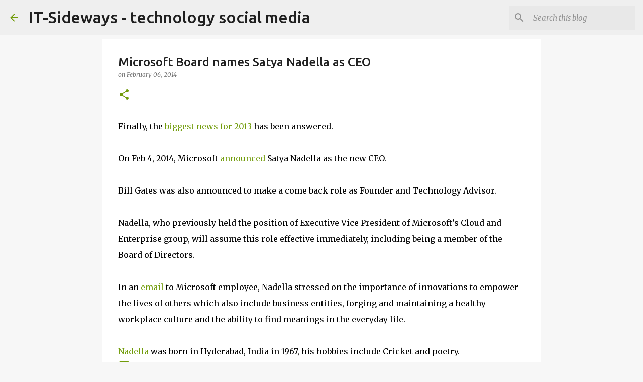

--- FILE ---
content_type: text/html; charset=utf-8
request_url: https://www.google.com/recaptcha/api2/aframe
body_size: 267
content:
<!DOCTYPE HTML><html><head><meta http-equiv="content-type" content="text/html; charset=UTF-8"></head><body><script nonce="uNmiIL4hB3gFwDGiRaBixw">/** Anti-fraud and anti-abuse applications only. See google.com/recaptcha */ try{var clients={'sodar':'https://pagead2.googlesyndication.com/pagead/sodar?'};window.addEventListener("message",function(a){try{if(a.source===window.parent){var b=JSON.parse(a.data);var c=clients[b['id']];if(c){var d=document.createElement('img');d.src=c+b['params']+'&rc='+(localStorage.getItem("rc::a")?sessionStorage.getItem("rc::b"):"");window.document.body.appendChild(d);sessionStorage.setItem("rc::e",parseInt(sessionStorage.getItem("rc::e")||0)+1);localStorage.setItem("rc::h",'1767806234577');}}}catch(b){}});window.parent.postMessage("_grecaptcha_ready", "*");}catch(b){}</script></body></html>

--- FILE ---
content_type: text/plain
request_url: https://www.google-analytics.com/j/collect?v=1&_v=j102&a=1787883563&t=pageview&_s=1&dl=https%3A%2F%2Fwww.it-sideways.com%2F2014%2F02%2Fmicrosoft-board-names-satya-nadella-as.html&ul=en-us%40posix&dt=Microsoft%20Board%20names%20Satya%20Nadella%20as%20CEO&sr=1280x720&vp=1280x720&_u=IEBAAEABAAAAACAAI~&jid=1369540450&gjid=1884326294&cid=2127984800.1767806233&tid=UA-467959-1&_gid=38274720.1767806233&_r=1&_slc=1&z=1939727567
body_size: -451
content:
2,cG-Z6HSC0PV2Z